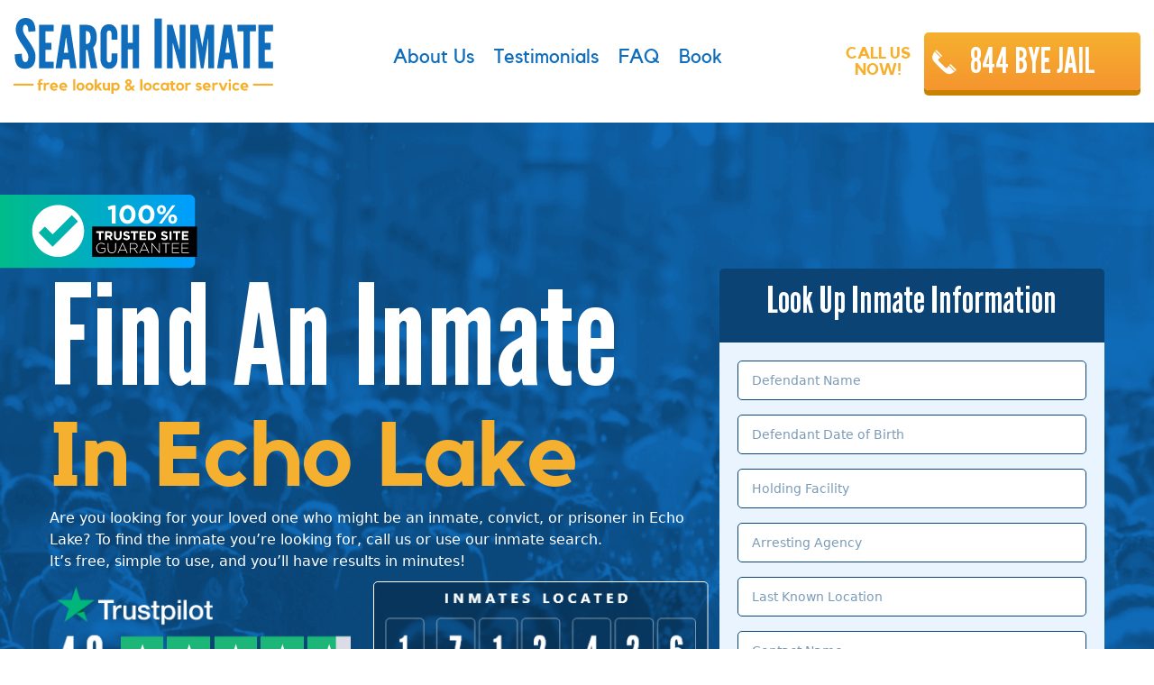

--- FILE ---
content_type: text/html; charset=UTF-8
request_url: https://searchinmate.com/locator/echo-lake/
body_size: 16489
content:
<!DOCTYPE html>
<html lang="en-US">
<head >
<meta charset="UTF-8" />
<script type="text/javascript">
/* <![CDATA[ */
 var gform;gform||(document.addEventListener("gform_main_scripts_loaded",function(){gform.scriptsLoaded=!0}),window.addEventListener("DOMContentLoaded",function(){gform.domLoaded=!0}),gform={domLoaded:!1,scriptsLoaded:!1,initializeOnLoaded:function(o){gform.domLoaded&&gform.scriptsLoaded?o():!gform.domLoaded&&gform.scriptsLoaded?window.addEventListener("DOMContentLoaded",o):document.addEventListener("gform_main_scripts_loaded",o)},hooks:{action:{},filter:{}},addAction:function(o,n,r,t){gform.addHook("action",o,n,r,t)},addFilter:function(o,n,r,t){gform.addHook("filter",o,n,r,t)},doAction:function(o){gform.doHook("action",o,arguments)},applyFilters:function(o){return gform.doHook("filter",o,arguments)},removeAction:function(o,n){gform.removeHook("action",o,n)},removeFilter:function(o,n,r){gform.removeHook("filter",o,n,r)},addHook:function(o,n,r,t,i){null==gform.hooks[o][n]&&(gform.hooks[o][n]=[]);var e=gform.hooks[o][n];null==i&&(i=n+"_"+e.length),gform.hooks[o][n].push({tag:i,callable:r,priority:t=null==t?10:t})},doHook:function(n,o,r){var t;if(r=Array.prototype.slice.call(r,1),null!=gform.hooks[n][o]&&((o=gform.hooks[n][o]).sort(function(o,n){return o.priority-n.priority}),o.forEach(function(o){"function"!=typeof(t=o.callable)&&(t=window[t]),"action"==n?t.apply(null,r):r[0]=t.apply(null,r)})),"filter"==n)return r[0]},removeHook:function(o,n,t,i){var r;null!=gform.hooks[o][n]&&(r=(r=gform.hooks[o][n]).filter(function(o,n,r){return!!(null!=i&&i!=o.tag||null!=t&&t!=o.priority)}),gform.hooks[o][n]=r)}}); 
/* ]]> */
</script>

<meta name="description" content="Use our fast &amp; free California inmate locator to find an inmate in Echo Lake.  Get detailed prisoner information in minutes." />
<meta name="viewport" content="width=device-width, initial-scale=1" />
<title>Find An Inmate in Echo Lake, California &#8211; SearchInmate.com</title>
<meta name='robots' content='max-image-preview:large' />
<link rel='dns-prefetch' href='//cdn.jsdelivr.net' />
<link rel='dns-prefetch' href='//fonts.googleapis.com' />
<link rel="alternate" type="application/rss+xml" title=" &raquo; Feed" href="https://searchinmate.com/feed/" />
<link rel="alternate" type="application/rss+xml" title=" &raquo; Comments Feed" href="https://searchinmate.com/comments/feed/" />
<link rel="alternate" title="oEmbed (JSON)" type="application/json+oembed" href="https://searchinmate.com/wp-json/oembed/1.0/embed?url=https%3A%2F%2Fsearchinmate.com%2Flocator%2Fecho-lake%2F" />
<link rel="alternate" title="oEmbed (XML)" type="text/xml+oembed" href="https://searchinmate.com/wp-json/oembed/1.0/embed?url=https%3A%2F%2Fsearchinmate.com%2Flocator%2Fecho-lake%2F&#038;format=xml" />
<link rel="canonical" href="https://searchinmate.com/locator/echo-lake/" />
<style id='wp-img-auto-sizes-contain-inline-css' type='text/css'>
img:is([sizes=auto i],[sizes^="auto," i]){contain-intrinsic-size:3000px 1500px}
/*# sourceURL=wp-img-auto-sizes-contain-inline-css */
</style>
<link rel='stylesheet' id='local-seo-help-css' href='https://searchinmate.com/wp-content/themes/search-inmate/style.css?ver=1.0.0' type='text/css' media='all' />
<style id='wp-emoji-styles-inline-css' type='text/css'>

	img.wp-smiley, img.emoji {
		display: inline !important;
		border: none !important;
		box-shadow: none !important;
		height: 1em !important;
		width: 1em !important;
		margin: 0 0.07em !important;
		vertical-align: -0.1em !important;
		background: none !important;
		padding: 0 !important;
	}
/*# sourceURL=wp-emoji-styles-inline-css */
</style>
<style id='wp-block-library-inline-css' type='text/css'>
:root{--wp-block-synced-color:#7a00df;--wp-block-synced-color--rgb:122,0,223;--wp-bound-block-color:var(--wp-block-synced-color);--wp-editor-canvas-background:#ddd;--wp-admin-theme-color:#007cba;--wp-admin-theme-color--rgb:0,124,186;--wp-admin-theme-color-darker-10:#006ba1;--wp-admin-theme-color-darker-10--rgb:0,107,160.5;--wp-admin-theme-color-darker-20:#005a87;--wp-admin-theme-color-darker-20--rgb:0,90,135;--wp-admin-border-width-focus:2px}@media (min-resolution:192dpi){:root{--wp-admin-border-width-focus:1.5px}}.wp-element-button{cursor:pointer}:root .has-very-light-gray-background-color{background-color:#eee}:root .has-very-dark-gray-background-color{background-color:#313131}:root .has-very-light-gray-color{color:#eee}:root .has-very-dark-gray-color{color:#313131}:root .has-vivid-green-cyan-to-vivid-cyan-blue-gradient-background{background:linear-gradient(135deg,#00d084,#0693e3)}:root .has-purple-crush-gradient-background{background:linear-gradient(135deg,#34e2e4,#4721fb 50%,#ab1dfe)}:root .has-hazy-dawn-gradient-background{background:linear-gradient(135deg,#faaca8,#dad0ec)}:root .has-subdued-olive-gradient-background{background:linear-gradient(135deg,#fafae1,#67a671)}:root .has-atomic-cream-gradient-background{background:linear-gradient(135deg,#fdd79a,#004a59)}:root .has-nightshade-gradient-background{background:linear-gradient(135deg,#330968,#31cdcf)}:root .has-midnight-gradient-background{background:linear-gradient(135deg,#020381,#2874fc)}:root{--wp--preset--font-size--normal:16px;--wp--preset--font-size--huge:42px}.has-regular-font-size{font-size:1em}.has-larger-font-size{font-size:2.625em}.has-normal-font-size{font-size:var(--wp--preset--font-size--normal)}.has-huge-font-size{font-size:var(--wp--preset--font-size--huge)}.has-text-align-center{text-align:center}.has-text-align-left{text-align:left}.has-text-align-right{text-align:right}.has-fit-text{white-space:nowrap!important}#end-resizable-editor-section{display:none}.aligncenter{clear:both}.items-justified-left{justify-content:flex-start}.items-justified-center{justify-content:center}.items-justified-right{justify-content:flex-end}.items-justified-space-between{justify-content:space-between}.screen-reader-text{border:0;clip-path:inset(50%);height:1px;margin:-1px;overflow:hidden;padding:0;position:absolute;width:1px;word-wrap:normal!important}.screen-reader-text:focus{background-color:#ddd;clip-path:none;color:#444;display:block;font-size:1em;height:auto;left:5px;line-height:normal;padding:15px 23px 14px;text-decoration:none;top:5px;width:auto;z-index:100000}html :where(.has-border-color){border-style:solid}html :where([style*=border-top-color]){border-top-style:solid}html :where([style*=border-right-color]){border-right-style:solid}html :where([style*=border-bottom-color]){border-bottom-style:solid}html :where([style*=border-left-color]){border-left-style:solid}html :where([style*=border-width]){border-style:solid}html :where([style*=border-top-width]){border-top-style:solid}html :where([style*=border-right-width]){border-right-style:solid}html :where([style*=border-bottom-width]){border-bottom-style:solid}html :where([style*=border-left-width]){border-left-style:solid}html :where(img[class*=wp-image-]){height:auto;max-width:100%}:where(figure){margin:0 0 1em}html :where(.is-position-sticky){--wp-admin--admin-bar--position-offset:var(--wp-admin--admin-bar--height,0px)}@media screen and (max-width:600px){html :where(.is-position-sticky){--wp-admin--admin-bar--position-offset:0px}}

/*# sourceURL=wp-block-library-inline-css */
</style><style id='global-styles-inline-css' type='text/css'>
:root{--wp--preset--aspect-ratio--square: 1;--wp--preset--aspect-ratio--4-3: 4/3;--wp--preset--aspect-ratio--3-4: 3/4;--wp--preset--aspect-ratio--3-2: 3/2;--wp--preset--aspect-ratio--2-3: 2/3;--wp--preset--aspect-ratio--16-9: 16/9;--wp--preset--aspect-ratio--9-16: 9/16;--wp--preset--color--black: #000000;--wp--preset--color--cyan-bluish-gray: #abb8c3;--wp--preset--color--white: #ffffff;--wp--preset--color--pale-pink: #f78da7;--wp--preset--color--vivid-red: #cf2e2e;--wp--preset--color--luminous-vivid-orange: #ff6900;--wp--preset--color--luminous-vivid-amber: #fcb900;--wp--preset--color--light-green-cyan: #7bdcb5;--wp--preset--color--vivid-green-cyan: #00d084;--wp--preset--color--pale-cyan-blue: #8ed1fc;--wp--preset--color--vivid-cyan-blue: #0693e3;--wp--preset--color--vivid-purple: #9b51e0;--wp--preset--gradient--vivid-cyan-blue-to-vivid-purple: linear-gradient(135deg,rgb(6,147,227) 0%,rgb(155,81,224) 100%);--wp--preset--gradient--light-green-cyan-to-vivid-green-cyan: linear-gradient(135deg,rgb(122,220,180) 0%,rgb(0,208,130) 100%);--wp--preset--gradient--luminous-vivid-amber-to-luminous-vivid-orange: linear-gradient(135deg,rgb(252,185,0) 0%,rgb(255,105,0) 100%);--wp--preset--gradient--luminous-vivid-orange-to-vivid-red: linear-gradient(135deg,rgb(255,105,0) 0%,rgb(207,46,46) 100%);--wp--preset--gradient--very-light-gray-to-cyan-bluish-gray: linear-gradient(135deg,rgb(238,238,238) 0%,rgb(169,184,195) 100%);--wp--preset--gradient--cool-to-warm-spectrum: linear-gradient(135deg,rgb(74,234,220) 0%,rgb(151,120,209) 20%,rgb(207,42,186) 40%,rgb(238,44,130) 60%,rgb(251,105,98) 80%,rgb(254,248,76) 100%);--wp--preset--gradient--blush-light-purple: linear-gradient(135deg,rgb(255,206,236) 0%,rgb(152,150,240) 100%);--wp--preset--gradient--blush-bordeaux: linear-gradient(135deg,rgb(254,205,165) 0%,rgb(254,45,45) 50%,rgb(107,0,62) 100%);--wp--preset--gradient--luminous-dusk: linear-gradient(135deg,rgb(255,203,112) 0%,rgb(199,81,192) 50%,rgb(65,88,208) 100%);--wp--preset--gradient--pale-ocean: linear-gradient(135deg,rgb(255,245,203) 0%,rgb(182,227,212) 50%,rgb(51,167,181) 100%);--wp--preset--gradient--electric-grass: linear-gradient(135deg,rgb(202,248,128) 0%,rgb(113,206,126) 100%);--wp--preset--gradient--midnight: linear-gradient(135deg,rgb(2,3,129) 0%,rgb(40,116,252) 100%);--wp--preset--font-size--small: 13px;--wp--preset--font-size--medium: 20px;--wp--preset--font-size--large: 36px;--wp--preset--font-size--x-large: 42px;--wp--preset--spacing--20: 0.44rem;--wp--preset--spacing--30: 0.67rem;--wp--preset--spacing--40: 1rem;--wp--preset--spacing--50: 1.5rem;--wp--preset--spacing--60: 2.25rem;--wp--preset--spacing--70: 3.38rem;--wp--preset--spacing--80: 5.06rem;--wp--preset--shadow--natural: 6px 6px 9px rgba(0, 0, 0, 0.2);--wp--preset--shadow--deep: 12px 12px 50px rgba(0, 0, 0, 0.4);--wp--preset--shadow--sharp: 6px 6px 0px rgba(0, 0, 0, 0.2);--wp--preset--shadow--outlined: 6px 6px 0px -3px rgb(255, 255, 255), 6px 6px rgb(0, 0, 0);--wp--preset--shadow--crisp: 6px 6px 0px rgb(0, 0, 0);}:where(.is-layout-flex){gap: 0.5em;}:where(.is-layout-grid){gap: 0.5em;}body .is-layout-flex{display: flex;}.is-layout-flex{flex-wrap: wrap;align-items: center;}.is-layout-flex > :is(*, div){margin: 0;}body .is-layout-grid{display: grid;}.is-layout-grid > :is(*, div){margin: 0;}:where(.wp-block-columns.is-layout-flex){gap: 2em;}:where(.wp-block-columns.is-layout-grid){gap: 2em;}:where(.wp-block-post-template.is-layout-flex){gap: 1.25em;}:where(.wp-block-post-template.is-layout-grid){gap: 1.25em;}.has-black-color{color: var(--wp--preset--color--black) !important;}.has-cyan-bluish-gray-color{color: var(--wp--preset--color--cyan-bluish-gray) !important;}.has-white-color{color: var(--wp--preset--color--white) !important;}.has-pale-pink-color{color: var(--wp--preset--color--pale-pink) !important;}.has-vivid-red-color{color: var(--wp--preset--color--vivid-red) !important;}.has-luminous-vivid-orange-color{color: var(--wp--preset--color--luminous-vivid-orange) !important;}.has-luminous-vivid-amber-color{color: var(--wp--preset--color--luminous-vivid-amber) !important;}.has-light-green-cyan-color{color: var(--wp--preset--color--light-green-cyan) !important;}.has-vivid-green-cyan-color{color: var(--wp--preset--color--vivid-green-cyan) !important;}.has-pale-cyan-blue-color{color: var(--wp--preset--color--pale-cyan-blue) !important;}.has-vivid-cyan-blue-color{color: var(--wp--preset--color--vivid-cyan-blue) !important;}.has-vivid-purple-color{color: var(--wp--preset--color--vivid-purple) !important;}.has-black-background-color{background-color: var(--wp--preset--color--black) !important;}.has-cyan-bluish-gray-background-color{background-color: var(--wp--preset--color--cyan-bluish-gray) !important;}.has-white-background-color{background-color: var(--wp--preset--color--white) !important;}.has-pale-pink-background-color{background-color: var(--wp--preset--color--pale-pink) !important;}.has-vivid-red-background-color{background-color: var(--wp--preset--color--vivid-red) !important;}.has-luminous-vivid-orange-background-color{background-color: var(--wp--preset--color--luminous-vivid-orange) !important;}.has-luminous-vivid-amber-background-color{background-color: var(--wp--preset--color--luminous-vivid-amber) !important;}.has-light-green-cyan-background-color{background-color: var(--wp--preset--color--light-green-cyan) !important;}.has-vivid-green-cyan-background-color{background-color: var(--wp--preset--color--vivid-green-cyan) !important;}.has-pale-cyan-blue-background-color{background-color: var(--wp--preset--color--pale-cyan-blue) !important;}.has-vivid-cyan-blue-background-color{background-color: var(--wp--preset--color--vivid-cyan-blue) !important;}.has-vivid-purple-background-color{background-color: var(--wp--preset--color--vivid-purple) !important;}.has-black-border-color{border-color: var(--wp--preset--color--black) !important;}.has-cyan-bluish-gray-border-color{border-color: var(--wp--preset--color--cyan-bluish-gray) !important;}.has-white-border-color{border-color: var(--wp--preset--color--white) !important;}.has-pale-pink-border-color{border-color: var(--wp--preset--color--pale-pink) !important;}.has-vivid-red-border-color{border-color: var(--wp--preset--color--vivid-red) !important;}.has-luminous-vivid-orange-border-color{border-color: var(--wp--preset--color--luminous-vivid-orange) !important;}.has-luminous-vivid-amber-border-color{border-color: var(--wp--preset--color--luminous-vivid-amber) !important;}.has-light-green-cyan-border-color{border-color: var(--wp--preset--color--light-green-cyan) !important;}.has-vivid-green-cyan-border-color{border-color: var(--wp--preset--color--vivid-green-cyan) !important;}.has-pale-cyan-blue-border-color{border-color: var(--wp--preset--color--pale-cyan-blue) !important;}.has-vivid-cyan-blue-border-color{border-color: var(--wp--preset--color--vivid-cyan-blue) !important;}.has-vivid-purple-border-color{border-color: var(--wp--preset--color--vivid-purple) !important;}.has-vivid-cyan-blue-to-vivid-purple-gradient-background{background: var(--wp--preset--gradient--vivid-cyan-blue-to-vivid-purple) !important;}.has-light-green-cyan-to-vivid-green-cyan-gradient-background{background: var(--wp--preset--gradient--light-green-cyan-to-vivid-green-cyan) !important;}.has-luminous-vivid-amber-to-luminous-vivid-orange-gradient-background{background: var(--wp--preset--gradient--luminous-vivid-amber-to-luminous-vivid-orange) !important;}.has-luminous-vivid-orange-to-vivid-red-gradient-background{background: var(--wp--preset--gradient--luminous-vivid-orange-to-vivid-red) !important;}.has-very-light-gray-to-cyan-bluish-gray-gradient-background{background: var(--wp--preset--gradient--very-light-gray-to-cyan-bluish-gray) !important;}.has-cool-to-warm-spectrum-gradient-background{background: var(--wp--preset--gradient--cool-to-warm-spectrum) !important;}.has-blush-light-purple-gradient-background{background: var(--wp--preset--gradient--blush-light-purple) !important;}.has-blush-bordeaux-gradient-background{background: var(--wp--preset--gradient--blush-bordeaux) !important;}.has-luminous-dusk-gradient-background{background: var(--wp--preset--gradient--luminous-dusk) !important;}.has-pale-ocean-gradient-background{background: var(--wp--preset--gradient--pale-ocean) !important;}.has-electric-grass-gradient-background{background: var(--wp--preset--gradient--electric-grass) !important;}.has-midnight-gradient-background{background: var(--wp--preset--gradient--midnight) !important;}.has-small-font-size{font-size: var(--wp--preset--font-size--small) !important;}.has-medium-font-size{font-size: var(--wp--preset--font-size--medium) !important;}.has-large-font-size{font-size: var(--wp--preset--font-size--large) !important;}.has-x-large-font-size{font-size: var(--wp--preset--font-size--x-large) !important;}
/*# sourceURL=global-styles-inline-css */
</style>

<style id='classic-theme-styles-inline-css' type='text/css'>
/*! This file is auto-generated */
.wp-block-button__link{color:#fff;background-color:#32373c;border-radius:9999px;box-shadow:none;text-decoration:none;padding:calc(.667em + 2px) calc(1.333em + 2px);font-size:1.125em}.wp-block-file__button{background:#32373c;color:#fff;text-decoration:none}
/*# sourceURL=/wp-includes/css/classic-themes.min.css */
</style>
<link rel='stylesheet' id='lsh-fonts-css' href='//fonts.googleapis.com/css?family=Source+Sans+Pro%3A400%2C600%2C700&#038;ver=1.0.0' type='text/css' media='all' />
<link rel='stylesheet' id='dashicons-css' href='https://searchinmate.com/wp-includes/css/dashicons.min.css?ver=6.9' type='text/css' media='all' />
<link rel='stylesheet' id='slick-css-css' href='//cdn.jsdelivr.net/npm/slick-carousel@1.8.1/slick/slick.css?ver=1.0.0' type='text/css' media='all' />
<link rel='stylesheet' id='gform_basic-css' href='https://searchinmate.com/wp-content/plugins/gravityforms/assets/css/dist/basic.min.css?ver=2.7.17' type='text/css' media='all' />
<link rel='stylesheet' id='gform_theme_components-css' href='https://searchinmate.com/wp-content/plugins/gravityforms/assets/css/dist/theme-components.min.css?ver=2.7.17' type='text/css' media='all' />
<link rel='stylesheet' id='gform_theme_ie11-css' href='https://searchinmate.com/wp-content/plugins/gravityforms/assets/css/dist/theme-ie11.min.css?ver=2.7.17' type='text/css' media='all' />
<link rel='stylesheet' id='gform_theme-css' href='https://searchinmate.com/wp-content/plugins/gravityforms/assets/css/dist/theme.min.css?ver=2.7.17' type='text/css' media='all' />
<script type="text/javascript" src="https://searchinmate.com/wp-includes/js/jquery/jquery.min.js?ver=3.7.1" id="jquery-core-js"></script>
<script type="text/javascript" src="https://searchinmate.com/wp-includes/js/jquery/jquery-migrate.min.js?ver=3.4.1" id="jquery-migrate-js"></script>
<script type="text/javascript" defer='defer' src="https://searchinmate.com/wp-content/plugins/gravityforms/js/jquery.json.min.js?ver=2.7.17" id="gform_json-js"></script>
<script type="text/javascript" id="gform_gravityforms-js-extra">
/* <![CDATA[ */
var gf_global = {"gf_currency_config":{"name":"U.S. Dollar","symbol_left":"$","symbol_right":"","symbol_padding":"","thousand_separator":",","decimal_separator":".","decimals":2,"code":"USD"},"base_url":"https://searchinmate.com/wp-content/plugins/gravityforms","number_formats":[],"spinnerUrl":"https://searchinmate.com/wp-content/plugins/gravityforms/images/spinner.svg","version_hash":"c70c575962b5e07e9900f91b15629c6d","strings":{"newRowAdded":"New row added.","rowRemoved":"Row removed","formSaved":"The form has been saved.  The content contains the link to return and complete the form."}};
var gf_global = {"gf_currency_config":{"name":"U.S. Dollar","symbol_left":"$","symbol_right":"","symbol_padding":"","thousand_separator":",","decimal_separator":".","decimals":2,"code":"USD"},"base_url":"https://searchinmate.com/wp-content/plugins/gravityforms","number_formats":[],"spinnerUrl":"https://searchinmate.com/wp-content/plugins/gravityforms/images/spinner.svg","version_hash":"c70c575962b5e07e9900f91b15629c6d","strings":{"newRowAdded":"New row added.","rowRemoved":"Row removed","formSaved":"The form has been saved.  The content contains the link to return and complete the form."}};
var gform_i18n = {"datepicker":{"days":{"monday":"Mo","tuesday":"Tu","wednesday":"We","thursday":"Th","friday":"Fr","saturday":"Sa","sunday":"Su"},"months":{"january":"January","february":"February","march":"March","april":"April","may":"May","june":"June","july":"July","august":"August","september":"September","october":"October","november":"November","december":"December"},"firstDay":1,"iconText":"Select date"}};
var gf_legacy_multi = {"1":"","2":""};
var gform_gravityforms = {"strings":{"invalid_file_extension":"This type of file is not allowed. Must be one of the following:","delete_file":"Delete this file","in_progress":"in progress","file_exceeds_limit":"File exceeds size limit","illegal_extension":"This type of file is not allowed.","max_reached":"Maximum number of files reached","unknown_error":"There was a problem while saving the file on the server","currently_uploading":"Please wait for the uploading to complete","cancel":"Cancel","cancel_upload":"Cancel this upload","cancelled":"Cancelled"},"vars":{"images_url":"https://searchinmate.com/wp-content/plugins/gravityforms/images"}};
//# sourceURL=gform_gravityforms-js-extra
/* ]]> */
</script>
<script type="text/javascript" id="gform_gravityforms-js-before">
/* <![CDATA[ */

//# sourceURL=gform_gravityforms-js-before
/* ]]> */
</script>
<script type="text/javascript" defer='defer' src="https://searchinmate.com/wp-content/plugins/gravityforms/js/gravityforms.min.js?ver=2.7.17" id="gform_gravityforms-js"></script>
<script type="text/javascript" defer='defer' src="https://searchinmate.com/wp-content/plugins/gravityforms/assets/js/dist/utils.min.js?ver=59d951b75d934ae23e0ea7f9776264aa" id="gform_gravityforms_utils-js"></script>
<link rel="https://api.w.org/" href="https://searchinmate.com/wp-json/" /><link rel="alternate" title="JSON" type="application/json" href="https://searchinmate.com/wp-json/wp/v2/pages/1123" /><link rel="EditURI" type="application/rsd+xml" title="RSD" href="https://searchinmate.com/xmlrpc.php?rsd" />
<!-- start Simple Custom CSS and JS -->
<script type="text/javascript">
function inmateFormHover(element) {
	element.src = "/wp-content/uploads/2022/01/Request-Info-HOV.png";
	console.log("hover");
}

function inmateFormUnhover(element) {
	element.src = "/wp-content/uploads/2022/01/RequestInfoButton2.png";
	console.log("unhover");
}

window.onload = function () {

	buttons = document.querySelectorAll("#gform_submit_button_1");

	buttons.forEach(function (button) {
		button.setAttribute("onmouseover", "inmateFormHover(this);");
		button.setAttribute("onmouseout", "inmateFormUnhover(this);");
	});
};

</script>
<!-- end Simple Custom CSS and JS -->
<!-- Global site tag (gtag.js) - Google Analytics -->
<script async src="https://www.googletagmanager.com/gtag/js?id=G-HY0SG10LLK"></script>
<script>
  window.dataLayer = window.dataLayer || [];
  function gtag(){dataLayer.push(arguments);}
  gtag('js', new Date());

  gtag('config', 'G-HY0SG10LLK');
</script>
<script type="text/javascript">add_filter( 'gform_field_value_refurl', 'populate_referral_url');
 
function populate_referral_url( $form ){
    // Grab URL from HTTP Server Var and put it into a variable
    $refurl = $_SERVER['HTTP_REFERER'];
    GFCommon::log_debug( __METHOD__ . "(): HTTP_REFERER value returned by the server: {$refurl}" );
 
    // Return that value to the form
    return esc_url_raw($refurl);
}</script>
<script type='application/ld+json'> 
{
  "@context": "http://www.schema.org",
  "@type": "WebSite",
  "name": "Search Inmate",
  "alternateName": "SearchInmate.com",
  "url": "https://searchinmate.com"
}
 </script><link rel="pingback" href="https://searchinmate.com/xmlrpc.php" />
<link href="https://cdn.jsdelivr.net/npm/bootstrap@5.1.3/dist/css/bootstrap.min.css" rel="stylesheet"
    integrity="sha384-1BmE4kWBq78iYhFldvKuhfTAU6auU8tT94WrHftjDbrCEXSU1oBoqyl2QvZ6jIW3" crossorigin="anonymous"><style type="text/css">.site-title a { background: url(https://searchinmate.com/wp-content/uploads/2021/08/si-logo.png) no-repeat !important; }</style>
<link rel="icon" href="https://searchinmate.com/wp-content/uploads/2022/01/cropped-favicon-32x32.png" sizes="32x32" />
<link rel="icon" href="https://searchinmate.com/wp-content/uploads/2022/01/cropped-favicon-192x192.png" sizes="192x192" />
<link rel="apple-touch-icon" href="https://searchinmate.com/wp-content/uploads/2022/01/cropped-favicon-180x180.png" />
<meta name="msapplication-TileImage" content="https://searchinmate.com/wp-content/uploads/2022/01/cropped-favicon-270x270.png" />
<style id="sccss">/* Enter Your Custom CSS Here */

.review-title {
	color: #F5B02E;
}
.slider-review-wrap .slick-slide {
	padding: 7.5px;
}

.slider-review-wrap .review-content {
	padding: 15px;
	border: 1px solid;
}
.slider-review-wrap .review-content a {
	color: #F5B02E;
}
.slider-review-wrap .slick-dots {
	  margin: 0 auto;
    text-align: center;
}
.slider-review-wrap .slick-dots li {
		display: inline-block;
    margin: 0 7.5px;
}

.slider-review-wrap .slick-dots li button {
	  font-size: 0 !important;
    border-radius: 50%;
    padding: 4px;
		opacity: 0.5;
}
.slider-review-wrap .slick-dots li.slick-active button {
	opacity: 1;
}

.slider-review-wrap .slick-arrow {
		font-size: 0;
    position: absolute;
    top: 40%;
		border-radius: 50%;
    padding: 0;
    z-index: 9999999;
}
.slider-review-wrap .slick-arrow:hover,
.slider-review-wrap .slick-arrow:focus {
	background-color: #F5B02E;
}

.slider-review-wrap .slick-arrow::before {
	font-family:'dashicons';
	font-size: 20px;
	display: block;
	line-height: 1;
}
.slider-review-wrap .slick-arrow.slick-prev {
	left: 0;
}

.slider-review-wrap .slick-arrow.slick-next {
	right: 0;
}

.slider-review-wrap .slick-arrow.slick-next::before {
	content:'\f345';
	padding: 5px 6px;
  margin-right: -2px;
}

.slider-review-wrap .slick-arrow.slick-prev::before {
	content:'\f341';
	padding: 5px 6px;
  margin-left: -2px;
}

#thank-you-row .fl-row-content-wrap {
	min-height: 80vh;
}


/**book page**/
.fl-module-rich-text.disp-ilflex p {
	line-height: 1;
	display: inline-flex;
}

.book.slider-review-wrap .review-img {
    width: 58px;
    height: 58px;
    text-align: center;
    border-radius: 50%;
    background: #0A4374;
	  color: #fff !important;
}
.book.slider-review-wrap .review-src {
    position: absolute;
    right: 45px;
    top: 10px;
}
.book.slider-review-wrap .review-src span {
    position: relative;
    font-size: 0;
}
.book.slider-review-wrap .review-src .review-Google::before {
    content: '';
    background: url('/wp-content/uploads/2021/09/google-icon.png');
    width: 34px;
    height: 35px;
    background-size: cover;
}

.book.slider-review-wrap .review-src .review-Amazon::before {
    content: '';
    background: url('/wp-content/uploads/2021/09/Image-134.png');
    width: 34px;
    height: 35px;
    background-size: cover;
}
.book.slider-review-wrap .review-src span::before {
	  position: absolute;
    font-family: 'dashicons';
    font-size: 40px;
    line-height: 1;
}
.book.slider-review-wrap .review-container {
    background: #EDF6FF;
    border: 1px solid #DDEDFE;
    position: relative;
/*     margin: 30px 15px; */
    display: inline-block;
    vertical-align: top; 
		border-radius: 5px;
		padding: 25px 30px;
}
.book.slider-review-wrap .review-content {
    border: unset;
		padding: 0;
}

.book.slider-review-wrap .review-img, 
.book.slider-review-wrap .review-title-container {
    display: inline-block;
    vertical-align: top;
}
.book.slider-review-wrap button {
	background-color:#0a4374;
}
.book.slider-review-wrap button::before {
	color: #fff;
}
.book.slider-review-wrap .slick-dots {
	margin-top: 30px;
}

.book.slider-review-wrap .review-img {
	position: relative;
}

.book.slider-review-wrap .review-img span {
	position: absolute;
	top: 25%;
	left: 41%;
}

#faq .fl-accordion-item:nth-of-type(2) {
	display: none;
}

@media only screen and (max-width: 1024px){
	#thank-you-row .fl-row-content-wrap {
		min-height: 80vh;
	}
}
@media only screen and (max-width: 768px){
	#book-banner .fl-row-content-wrap {
		background-position: 60% center;
	}
	#book-banner .fl-col:last-of-type {
		max-width: 100%;
		padding-bottom: 50px;
	}
	#book-banner .fl-module-photo:not(#trusted-banner) .fl-photo,
	#book-banner .fl-module-rich-text .fl-rich-text,
	#book-banner .fl-module-button .fl-button-wrap {
		text-align: center;
	}
	
}
@media only screen and (max-width: 568px){
	#book-banner .fl-col:last-of-type {
		max-width: 100%;
		padding-bottom: 0;
	}
}
@media only screen and (max-width: 480px){
	#thank-you-row .fl-row-content-wrap {
		min-height: 60vh;
	}
	#thank-you-row p {
		font-size: 18px;
	}
}

.before-footer-form h3, .top-banner-form div h3 {
    font-size: 42px;
    color: #fff;
    margin-bottom: -25px;
    padding: 10px;
}
.top-banner {
    background: url("https://searchinmate.com/wp-content/uploads/2021/08/hero-home-banner.png");
        background-repeat: repeat;
        background-size: auto;
    padding: 80px 0px;
    background-repeat: no-repeat;
    background-size: cover;
}
</style></head>
<body class="wp-singular page-template page-template-full-width page-template-full-width-php page page-id-1123 page-child parent-pageid-454 wp-theme-genesis wp-child-theme-search-inmate custom-header header-image full-width-content genesis-breadcrumbs-hidden genesis-footer-widgets-visible pc-full" itemscope itemtype="https://schema.org/WebPage"><div class="site-container"><ul class="genesis-skip-link"><li><a href="#genesis-content" class="screen-reader-shortcut"> Skip to main content</a></li><li><a href="#genesis-footer-widgets" class="screen-reader-shortcut"> Skip to footer</a></li></ul><div class="before-header"><div class="wrap"><section id="custom_html-3" class="widget_text widget widget_custom_html"><div class="widget_text widget-wrap"><div class="textwidget custom-html-widget"><div class="cta-head">
	<div class="cta-btn">
		<a class="cta-yellow-btn" href="tel:8442935245">844 BYE JAIL</a>
	</div>
</div></div></div></section>
</div></div><header class="site-header" itemscope itemtype="https://schema.org/WPHeader"><div class="wrap"><div class="title-area"><p class="site-title" itemprop="headline"><a href="https://searchinmate.com/"></a></p></div><div class="widget-area header-widget-area"><section id="nav_menu-2" class="widget widget_nav_menu"><div class="widget-wrap"><nav class="nav-header" itemscope itemtype="https://schema.org/SiteNavigationElement"><ul id="menu-main-menu" class="menu genesis-nav-menu js-superfish"><li id="menu-item-19" class="menu-item menu-item-type-post_type menu-item-object-page menu-item-19"><a href="https://searchinmate.com/about-us/" itemprop="url"><span itemprop="name">About Us</span></a></li>
<li id="menu-item-18" class="menu-item menu-item-type-post_type menu-item-object-page menu-item-18"><a href="https://searchinmate.com/testimonials/" itemprop="url"><span itemprop="name">Testimonials</span></a></li>
<li id="menu-item-17" class="menu-item menu-item-type-post_type menu-item-object-page menu-item-17"><a href="https://searchinmate.com/faq/" itemprop="url"><span itemprop="name">FAQ</span></a></li>
<li id="menu-item-177" class="menu-item menu-item-type-post_type menu-item-object-page menu-item-177"><a href="https://searchinmate.com/book/" itemprop="url"><span itemprop="name">Book</span></a></li>
</ul></nav></div></section>
<section id="custom_html-2" class="widget_text widget widget_custom_html"><div class="widget_text widget-wrap"><div class="textwidget custom-html-widget"><div class="cta-head">
	<div class="cta-text">
		CALL US<br/> NOW!
	</div>
	<div class="cta-btn">
		<a class="cta-yellow-btn" href="tel:8442935245">844 BYE JAIL</a>
	</div>
</div></div></div></section>
</div></div></header><div class="site-inner"><div class="content-sidebar-wrap"><main class="content" id="genesis-content"><article class="post-1123 page type-page status-publish entry" aria-label="Find An Inmate In Echo Lake" itemscope itemtype="https://schema.org/CreativeWork"><header class="entry-header"></header><div class="entry-content" itemprop="text"><p><script src="https://cdn.jsdelivr.net/npm/bootstrap@5.1.3/dist/js/bootstrap.bundle.min.js" integrity="sha384-ka7Sk0Gln4gmtz2MlQnikT1wXgYsOg+OMhuP+IlRH9sENBO0LRn5q+8nbTov4+1p" crossorigin="anonymous"><span style="display: inline-block; width: 0px; overflow: hidden; line-height: 0;" data-mce-type="bookmark" class="mce_SELRES_start">﻿</span><span style="display: inline-block; width: 0px; overflow: hidden; line-height: 0;" data-mce-type="bookmark" class="mce_SELRES_start">﻿</span></script></p>
<div class="top-banner">
<p><img decoding="async" src="/wp-content/uploads/2021/08/trusted-banner.png" /></p>
<div class="top-banner-content">
<div id="top-banner-header">
<h1>Find An Inmate</h1>
<h2>In Echo Lake</h2>
<p>Are you looking for your loved one who might be an inmate, convict, or prisoner in Echo Lake? To find the inmate you&#8217;re looking for, call us or use our inmate search.<br />
It&#8217;s free, simple to use, and you&#8217;ll have results in minutes!</p>
<div><img decoding="async" src="http://searchinmate.com/wp-content/uploads/2022/01/inmate-counter-trust-pilot.png" alt="trustpilot logo" /></div>
</div>
<div class="top-banner-form">
<div class="top-banner-form-title">
<h3>Look Up Inmate Information</h3>
<p><!-- gravity_form( 1, false, false, false, '', false ); --><br />

                <div class='gf_browser_chrome gform_wrapper gravity-theme gform-theme--no-framework gform_submit_button_1_wrapper' data-form-theme='gravity-theme' data-form-index='0' id='gform_wrapper_1' ><form method='post' enctype='multipart/form-data'  id='gform_1' class='gform_submit_button_1' action='/locator/echo-lake/' data-formid='1' >
                        <div class='gform-body gform_body'><div id='gform_fields_1' class='gform_fields top_label form_sublabel_below description_below'><div id="field_1_1"  class="gfield gfield--type-text gfield_contains_required field_sublabel_below gfield--no-description field_description_below hidden_label gfield_visibility_visible"  data-js-reload="field_1_1"><label class='gfield_label gform-field-label' for='input_1_1' >Defendant Name<span class="gfield_required"><span class="gfield_required gfield_required_text">(Required)</span></span></label><div class='ginput_container ginput_container_text'><input name='input_1' id='input_1_1' type='text' value='' class='large'    placeholder='Defendant Name' aria-required="true" aria-invalid="false"   /> </div></div><div id="field_1_2"  class="gfield gfield--type-date gfield--input-type-datepicker gfield--datepicker-no-icon gfield--width-full gfield_contains_required field_sublabel_below gfield--no-description field_description_below hidden_label gfield_visibility_visible"  data-js-reload="field_1_2"><label class='gfield_label gform-field-label' for='input_1_2' >Date<span class="gfield_required"><span class="gfield_required gfield_required_text">(Required)</span></span></label><div class='ginput_container ginput_container_date'>
                            <input name='input_2' id='input_1_2' type='text' value='' class='datepicker gform-datepicker mdy datepicker_no_icon gdatepicker-no-icon'   placeholder='Defendant Date of Birth' aria-describedby="input_1_2_date_format" aria-invalid="false" aria-required="true"/>
                            <span id='input_1_2_date_format' class='screen-reader-text'>MM slash DD slash YYYY</span>
                        </div>
                        <input type='hidden' id='gforms_calendar_icon_input_1_2' class='gform_hidden' value='https://searchinmate.com/wp-content/plugins/gravityforms/images/datepicker/datepicker.svg'/></div><div id="field_1_7"  class="gfield gfield--type-text gfield--width-full gfield_contains_required field_sublabel_below gfield--no-description field_description_below hidden_label gfield_visibility_visible"  data-js-reload="field_1_7"><label class='gfield_label gform-field-label' for='input_1_7' >Holding Facility<span class="gfield_required"><span class="gfield_required gfield_required_text">(Required)</span></span></label><div class='ginput_container ginput_container_text'><input name='input_7' id='input_1_7' type='text' value='' class='large'    placeholder='Holding Facility' aria-required="true" aria-invalid="false"   /> </div></div><div id="field_1_8"  class="gfield gfield--type-text gfield--width-full gfield_contains_required field_sublabel_below gfield--no-description field_description_below hidden_label gfield_visibility_visible"  data-js-reload="field_1_8"><label class='gfield_label gform-field-label' for='input_1_8' >Arresting Agency<span class="gfield_required"><span class="gfield_required gfield_required_text">(Required)</span></span></label><div class='ginput_container ginput_container_text'><input name='input_8' id='input_1_8' type='text' value='' class='large'    placeholder='Arresting Agency' aria-required="true" aria-invalid="false"   /> </div></div><div id="field_1_9"  class="gfield gfield--type-text gfield--width-full gfield_contains_required field_sublabel_below gfield--no-description field_description_below hidden_label gfield_visibility_visible"  data-js-reload="field_1_9"><label class='gfield_label gform-field-label' for='input_1_9' >Last Known Location<span class="gfield_required"><span class="gfield_required gfield_required_text">(Required)</span></span></label><div class='ginput_container ginput_container_text'><input name='input_9' id='input_1_9' type='text' value='' class='large'    placeholder='Last Known Location' aria-required="true" aria-invalid="false"   /> </div></div><div id="field_1_3"  class="gfield gfield--type-text gfield--width-full gfield_contains_required field_sublabel_below gfield--no-description field_description_below hidden_label gfield_visibility_visible"  data-js-reload="field_1_3"><label class='gfield_label gform-field-label' for='input_1_3' >Contact Name<span class="gfield_required"><span class="gfield_required gfield_required_text">(Required)</span></span></label><div class='ginput_container ginput_container_text'><input name='input_3' id='input_1_3' type='text' value='' class='large'    placeholder='Contact Name' aria-required="true" aria-invalid="false"   /> </div></div><div id="field_1_4"  class="gfield gfield--type-phone gfield--width-full gfield_contains_required field_sublabel_below gfield--no-description field_description_below hidden_label gfield_visibility_visible"  data-js-reload="field_1_4"><label class='gfield_label gform-field-label' for='input_1_4' >Contact Phone Number<span class="gfield_required"><span class="gfield_required gfield_required_text">(Required)</span></span></label><div class='ginput_container ginput_container_phone'><input name='input_4' id='input_1_4' type='text' value='' class='large'  placeholder='Contact Phone Number' aria-required="true" aria-invalid="false"   /></div></div><div id="field_1_5"  class="gfield gfield--type-email gfield--width-full field_sublabel_below gfield--no-description field_description_below hidden_label gfield_visibility_visible"  data-js-reload="field_1_5"><label class='gfield_label gform-field-label' for='input_1_5' >Contact Email</label><div class='ginput_container ginput_container_email'>
                            <input name='input_5' id='input_1_5' type='text' value='' class='large'   placeholder='Contact Email'  aria-invalid="false"  />
                        </div></div><div id="field_1_6"  class="gfield gfield--type-hidden gfield--width-full gform_hidden field_sublabel_below gfield--no-description field_description_below gfield_visibility_visible"  data-js-reload="field_1_6"><div class='ginput_container ginput_container_text'><input name='input_6' id='input_1_6' type='hidden' class='gform_hidden'  aria-invalid="false" value='' /></div></div></div></div>
        <div class='gform_footer top_label'> <input type='image' src='http://searchinmate.com/wp-content/uploads/2022/01/RequestInfoButton2.png' id='gform_submit_button_1' class='gform_button button gform_image_button' alt='Submit'  onclick='if(window["gf_submitting_1"]){return false;}  window["gf_submitting_1"]=true;  ' onkeypress='if( event.keyCode == 13 ){ if(window["gf_submitting_1"]){return false;} window["gf_submitting_1"]=true;  jQuery("#gform_1").trigger("submit",[true]); }' /> 
            <input type='hidden' class='gform_hidden' name='is_submit_1' value='1' />
            <input type='hidden' class='gform_hidden' name='gform_submit' value='1' />
            
            <input type='hidden' class='gform_hidden' name='gform_unique_id' value='' />
            <input type='hidden' class='gform_hidden' name='state_1' value='WyJbXSIsIjk0MmNlYTMwNDQwYmEzOGFhNzA4YWY2NzFlMzMwYjBiIl0=' />
            <input type='hidden' class='gform_hidden' name='gform_target_page_number_1' id='gform_target_page_number_1' value='0' />
            <input type='hidden' class='gform_hidden' name='gform_source_page_number_1' id='gform_source_page_number_1' value='1' />
            <input type='hidden' name='gform_field_values' value='' />
            
        </div>
                        </form>
                        </div><script type="text/javascript">
/* <![CDATA[ */
 gform.initializeOnLoaded( function() {gformInitSpinner( 1, 'https://searchinmate.com/wp-content/plugins/gravityforms/images/spinner.svg', true );jQuery('#gform_ajax_frame_1').on('load',function(){var contents = jQuery(this).contents().find('*').html();var is_postback = contents.indexOf('GF_AJAX_POSTBACK') >= 0;if(!is_postback){return;}var form_content = jQuery(this).contents().find('#gform_wrapper_1');var is_confirmation = jQuery(this).contents().find('#gform_confirmation_wrapper_1').length > 0;var is_redirect = contents.indexOf('gformRedirect(){') >= 0;var is_form = form_content.length > 0 && ! is_redirect && ! is_confirmation;var mt = parseInt(jQuery('html').css('margin-top'), 10) + parseInt(jQuery('body').css('margin-top'), 10) + 100;if(is_form){jQuery('#gform_wrapper_1').html(form_content.html());if(form_content.hasClass('gform_validation_error')){jQuery('#gform_wrapper_1').addClass('gform_validation_error');} else {jQuery('#gform_wrapper_1').removeClass('gform_validation_error');}setTimeout( function() { /* delay the scroll by 50 milliseconds to fix a bug in chrome */  }, 50 );if(window['gformInitDatepicker']) {gformInitDatepicker();}if(window['gformInitPriceFields']) {gformInitPriceFields();}var current_page = jQuery('#gform_source_page_number_1').val();gformInitSpinner( 1, 'https://searchinmate.com/wp-content/plugins/gravityforms/images/spinner.svg', true );jQuery(document).trigger('gform_page_loaded', [1, current_page]);window['gf_submitting_1'] = false;}else if(!is_redirect){var confirmation_content = jQuery(this).contents().find('.GF_AJAX_POSTBACK').html();if(!confirmation_content){confirmation_content = contents;}setTimeout(function(){jQuery('#gform_wrapper_1').replaceWith(confirmation_content);jQuery(document).trigger('gform_confirmation_loaded', [1]);window['gf_submitting_1'] = false;wp.a11y.speak(jQuery('#gform_confirmation_message_1').text());}, 50);}else{jQuery('#gform_1').append(contents);if(window['gformRedirect']) {gformRedirect();}}jQuery(document).trigger('gform_post_render', [1, current_page]);gform.utils.trigger({ event: 'gform/postRender', native: false, data: { formId: 1, currentPage: current_page } });} );} ); 
/* ]]&gt; */
</script>
</p>
</div>
</div>
</div>
</div>
<div class="inmate-info-section">
<div class="inmate-info-content">
<h2>Get Inmate Information Immediately</h2>
<p>We provide 24/7 free inmate finder services for relatives and friends that require quick inmate information or inmate location services for their loved ones. Look up a family member, a spouse, a friend, or anyone else in Echo Lake. It&#8217;s an <b>EASY</b> and <b>FREE process!</b></p>
<p><!-- gravity_form( 2, false, false, false, '', false ); --><br />

                <div class='gf_browser_chrome gform_wrapper gravity-theme gform-theme--no-framework gf_simple_horizontal_wrapper' data-form-theme='gravity-theme' data-form-index='0' id='gform_wrapper_2' ><form method='post' enctype='multipart/form-data'  id='gform_2' class='gf_simple_horizontal' action='/locator/echo-lake/' data-formid='2' >
                        <div class='gform-body gform_body'><div id='gform_fields_2' class='gform_fields top_label form_sublabel_below description_below'><div id="field_2_1"  class="gfield gfield--type-text gf_inline gfield_contains_required field_sublabel_below gfield--no-description field_description_below hidden_label gfield_visibility_visible"  data-js-reload="field_2_1"><label class='gfield_label gform-field-label' for='input_2_1' >Defendant Name<span class="gfield_required"><span class="gfield_required gfield_required_text">(Required)</span></span></label><div class='ginput_container ginput_container_text'><input name='input_1' id='input_2_1' type='text' value='' class='large'    placeholder='Defendant Name' aria-required="true" aria-invalid="false"   /> </div></div><div id="field_2_2"  class="gfield gfield--type-date gfield--input-type-datepicker gfield--datepicker-no-icon gfield--width-full gf_inline gfield_contains_required field_sublabel_below gfield--no-description field_description_below hidden_label gfield_visibility_visible"  data-js-reload="field_2_2"><label class='gfield_label gform-field-label' for='input_2_2' >Date<span class="gfield_required"><span class="gfield_required gfield_required_text">(Required)</span></span></label><div class='ginput_container ginput_container_date'>
                            <input name='input_2' id='input_2_2' type='text' value='' class='datepicker gform-datepicker mdy datepicker_no_icon gdatepicker-no-icon'   placeholder='Defendant Date of Birth' aria-describedby="input_2_2_date_format" aria-invalid="false" aria-required="true"/>
                            <span id='input_2_2_date_format' class='screen-reader-text'>MM slash DD slash YYYY</span>
                        </div>
                        <input type='hidden' id='gforms_calendar_icon_input_2_2' class='gform_hidden' value='https://searchinmate.com/wp-content/plugins/gravityforms/images/datepicker/datepicker.svg'/></div><div id="field_2_7"  class="gfield gfield--type-text gfield--width-full gfield_contains_required field_sublabel_below gfield--no-description field_description_below hidden_label gfield_visibility_visible"  data-js-reload="field_2_7"><label class='gfield_label gform-field-label' for='input_2_7' >Holding Facility<span class="gfield_required"><span class="gfield_required gfield_required_text">(Required)</span></span></label><div class='ginput_container ginput_container_text'><input name='input_7' id='input_2_7' type='text' value='' class='large'    placeholder='Holding Facility' aria-required="true" aria-invalid="false"   /> </div></div><div id="field_2_8"  class="gfield gfield--type-text gfield--width-full gfield_contains_required field_sublabel_below gfield--no-description field_description_below hidden_label gfield_visibility_visible"  data-js-reload="field_2_8"><label class='gfield_label gform-field-label' for='input_2_8' >Arresting Agency<span class="gfield_required"><span class="gfield_required gfield_required_text">(Required)</span></span></label><div class='ginput_container ginput_container_text'><input name='input_8' id='input_2_8' type='text' value='' class='large'    placeholder='Arresting Agency' aria-required="true" aria-invalid="false"   /> </div></div><div id="field_2_9"  class="gfield gfield--type-text gfield--width-full gfield_contains_required field_sublabel_below gfield--no-description field_description_below hidden_label gfield_visibility_visible"  data-js-reload="field_2_9"><label class='gfield_label gform-field-label' for='input_2_9' >Last Known Location<span class="gfield_required"><span class="gfield_required gfield_required_text">(Required)</span></span></label><div class='ginput_container ginput_container_text'><input name='input_9' id='input_2_9' type='text' value='' class='large'    placeholder='Last Known Location' aria-required="true" aria-invalid="false"   /> </div></div><div id="field_2_3"  class="gfield gfield--type-text gfield--width-full gf_inline gfield_contains_required field_sublabel_below gfield--no-description field_description_below hidden_label gfield_visibility_visible"  data-js-reload="field_2_3"><label class='gfield_label gform-field-label' for='input_2_3' >Contact Name<span class="gfield_required"><span class="gfield_required gfield_required_text">(Required)</span></span></label><div class='ginput_container ginput_container_text'><input name='input_3' id='input_2_3' type='text' value='' class='large'    placeholder='Contact Name' aria-required="true" aria-invalid="false"   /> </div></div><div id="field_2_4"  class="gfield gfield--type-phone gfield--width-full gf_inline gfield_contains_required field_sublabel_below gfield--no-description field_description_below hidden_label gfield_visibility_visible"  data-js-reload="field_2_4"><label class='gfield_label gform-field-label' for='input_2_4' >Contact Phone Number<span class="gfield_required"><span class="gfield_required gfield_required_text">(Required)</span></span></label><div class='ginput_container ginput_container_phone'><input name='input_4' id='input_2_4' type='text' value='' class='large'  placeholder='Contact Phone Number' aria-required="true" aria-invalid="false"   /></div></div><div id="field_2_5"  class="gfield gfield--type-email gfield--width-full gf_inline field_sublabel_below gfield--no-description field_description_below hidden_label gfield_visibility_visible"  data-js-reload="field_2_5"><label class='gfield_label gform-field-label' for='input_2_5' >Contact Email</label><div class='ginput_container ginput_container_email'>
                            <input name='input_5' id='input_2_5' type='text' value='' class='large'   placeholder='Contact Email'  aria-invalid="false"  />
                        </div></div><div id="field_2_6"  class="gfield gfield--type-hidden gfield--width-full gform_hidden field_sublabel_below gfield--no-description field_description_below gfield_visibility_visible"  data-js-reload="field_2_6"><div class='ginput_container ginput_container_text'><input name='input_6' id='input_2_6' type='hidden' class='gform_hidden'  aria-invalid="false" value='' /></div></div></div></div>
        <div class='gform_footer top_label'> <input type='submit' id='gform_submit_button_2' class='gform_button button' value='Free Search'  onclick='if(window["gf_submitting_2"]){return false;}  window["gf_submitting_2"]=true;  ' onkeypress='if( event.keyCode == 13 ){ if(window["gf_submitting_2"]){return false;} window["gf_submitting_2"]=true;  jQuery("#gform_2").trigger("submit",[true]); }' /> 
            <input type='hidden' class='gform_hidden' name='is_submit_2' value='1' />
            <input type='hidden' class='gform_hidden' name='gform_submit' value='2' />
            
            <input type='hidden' class='gform_hidden' name='gform_unique_id' value='' />
            <input type='hidden' class='gform_hidden' name='state_2' value='WyJbXSIsIjk0MmNlYTMwNDQwYmEzOGFhNzA4YWY2NzFlMzMwYjBiIl0=' />
            <input type='hidden' class='gform_hidden' name='gform_target_page_number_2' id='gform_target_page_number_2' value='0' />
            <input type='hidden' class='gform_hidden' name='gform_source_page_number_2' id='gform_source_page_number_2' value='1' />
            <input type='hidden' name='gform_field_values' value='' />
            
        </div>
                        </form>
                        </div><script type="text/javascript">
/* <![CDATA[ */
 gform.initializeOnLoaded( function() {gformInitSpinner( 2, 'https://searchinmate.com/wp-content/plugins/gravityforms/images/spinner.svg', true );jQuery('#gform_ajax_frame_2').on('load',function(){var contents = jQuery(this).contents().find('*').html();var is_postback = contents.indexOf('GF_AJAX_POSTBACK') >= 0;if(!is_postback){return;}var form_content = jQuery(this).contents().find('#gform_wrapper_2');var is_confirmation = jQuery(this).contents().find('#gform_confirmation_wrapper_2').length > 0;var is_redirect = contents.indexOf('gformRedirect(){') >= 0;var is_form = form_content.length > 0 && ! is_redirect && ! is_confirmation;var mt = parseInt(jQuery('html').css('margin-top'), 10) + parseInt(jQuery('body').css('margin-top'), 10) + 100;if(is_form){jQuery('#gform_wrapper_2').html(form_content.html());if(form_content.hasClass('gform_validation_error')){jQuery('#gform_wrapper_2').addClass('gform_validation_error');} else {jQuery('#gform_wrapper_2').removeClass('gform_validation_error');}setTimeout( function() { /* delay the scroll by 50 milliseconds to fix a bug in chrome */  }, 50 );if(window['gformInitDatepicker']) {gformInitDatepicker();}if(window['gformInitPriceFields']) {gformInitPriceFields();}var current_page = jQuery('#gform_source_page_number_2').val();gformInitSpinner( 2, 'https://searchinmate.com/wp-content/plugins/gravityforms/images/spinner.svg', true );jQuery(document).trigger('gform_page_loaded', [2, current_page]);window['gf_submitting_2'] = false;}else if(!is_redirect){var confirmation_content = jQuery(this).contents().find('.GF_AJAX_POSTBACK').html();if(!confirmation_content){confirmation_content = contents;}setTimeout(function(){jQuery('#gform_wrapper_2').replaceWith(confirmation_content);jQuery(document).trigger('gform_confirmation_loaded', [2]);window['gf_submitting_2'] = false;wp.a11y.speak(jQuery('#gform_confirmation_message_2').text());}, 50);}else{jQuery('#gform_2').append(contents);if(window['gformRedirect']) {gformRedirect();}}jQuery(document).trigger('gform_post_render', [2, current_page]);gform.utils.trigger({ event: 'gform/postRender', native: false, data: { formId: 2, currentPage: current_page } });} );} ); 
/* ]]&gt; */
</script>
</p>
</div>
</div>
<div class="inmate-banner-minutes">
<div class="inmate-banner-minutes-content">
<h2 class="inmate-banner-minutes-title">Get Inmate Info In Minutes</h2>
<p class="inmate-banner-minutes-subtitle">CALL US NOW!</p>
<div class="inmate-banner-minutes-phone"><a href="tel:+8442935245">(844) BYE JAIL</a></div>
</div>
</div>
<div class="how-to-search-inmate">
<div class="how-to-search-inmate-img"></div>
<div class="how-to-search-inmate-content">
<h2>How to search for an inmate in</h2>
<h2 class="location-content">Echo Lake</h2>
<p>Search Inmate is simple to use, and you don&#8217;t need an inmate Identification number to do so. Enter a first and last name in the search bar. if you&#8217;re not sure where your loved one is, you can define your search by selecting a specific county/city.</p>
<p>Search Inmate is a public search service that allows you to conduct online background checks in a matter of seconds. You can look up anyone in Echo Lake.</p>
<div class="request-inmate-info-button"><a href="#">REQUEST INMATE INFORMATION</a></div>
</div>
</div>
<div class="public-records">
<div class="public-records-content">
<h2>What Public Records Are Available</h2>
<ul class="public-records-ul">
<li>Inmate Location</li>
<li>Inmate Charges</li>
<li>Inmate Court Dates</li>
<li>Inmate Warrant Information</li>
</ul>
<div class="public-request-inmate-info-button"><a href="#">REQUEST INMATE INFORMATION</a></div>
</div>
<div class="public-records-img"></div>
</div>
<div class="jails-prisons-near">
<div class="jails-prisons-near-content">
<h2>Jails &amp; Prisons Near Echo Lake</h2>
<table id="jails-prisons-near-table">
<tbody>
<tr>
<th colspan="4">Corrections Facilities</th>
</tr>
<tr>
<td>Facility Name</td>
<td>Address</td>
<td>Phone Numbers</td>
<td>Websites</td>
<tr>
<td></td>
<td></td>
<td></td>
<td></td>
</tr>
<tr>
<td></td>
<td></td>
<td></td>
<td></td>
</tr>
<tr>
<td></td>
<td></td>
<td></td>
<td></td>
</tr>
<tr>
<td></td>
<td></td>
<td></td>
<td></td>
</tr>
</tbody>
</table>
</div>
</div>
<div class="inmate-banner-minutes-bottom">
<div class="inmate-banner-minutes-content">
<h2 class="inmate-banner-minutes-title">Get Inmate Info In Minutes</h2>
<p class="inmate-banner-minutes-subtitle">CALL US NOW!</p>
<div class="inmate-banner-minutes-phone"><a href="tel:+8442935245">(844) BYE JAIL</a></div>
</div>
</div>
<div class="faq-section">
<p>&#8216;;</p>
<div class="faq-section-content">
<h2>FAQ</h2>
<div id="accordionExample" class="accordion">
<div class="accordion-item">
<h2 id="headingOne" class="accordion-header"><button class="accordion-button shadow-none" type="button" data-bs-toggle="collapse" data-bs-target="#collapseOne" aria-expanded="true" aria-controls="collapseOne"><br />
What Is An Inmate Search?<br />
</button></h2>
<div id="collapseOne" class="accordion-collapse collapse show" aria-labelledby="headingOne" data-bs-parent="#accordionExample">
<div class="accordion-body">
<p>An inmate search, also known as an inmate locator or inmate lookup, is a searchable online database that can assist you in locating someone who is currently incarcerated.Only a modest quantity of information is required to locate an individual who is detained. You’ll require a:</p>
<ul>
<li>Full name</li>
<li>Last known location or state</li>
<li>Date of birth</li>
</ul>
<p>Our instant inmate search can assist you in determining whether or not someone you love or care about is currently incarcerated.</p>
</div>
</div>
</div>
<div class="accordion-item">
<h2 id="headingTwo" class="accordion-header"><button class="accordion-button shadow-none collapsed" type="button" data-bs-toggle="collapse" data-bs-target="#collapseTwo" aria-expanded="false" aria-controls="collapseTwo"><br />
How Do I Find An Inmate?<br />
</button></h2>
<div id="collapseTwo" class="accordion-collapse collapse" aria-labelledby="headingTwo" data-bs-parent="#accordionExample">
<div class="accordion-body">
<p>Enter a first name, last name, and state to determine where a federal inmate is being held for the most accurate results.If you are worried about any loved one detained in prison, you can search for them in our massive database. This tool can be used by friends and family members to locate someone in the prison system. Our records provide the information that is currently accessible.</p>
</div>
</div>
</div>
<div class="accordion-item">
<h2 id="headingThree" class="accordion-header"><button class="accordion-button shadow-none collapsed" type="button" data-bs-toggle="collapse" data-bs-target="#collapseThree" aria-expanded="false" aria-controls="collapseThree"><br />
How to Do An Inmate Search?<br />
</button></h2>
<div id="collapseThree" class="accordion-collapse collapse" aria-labelledby="headingThree" data-bs-parent="#accordionExample">
<div class="accordion-body">Search Inmate is simple to use, and you don&#8217;t need an inmate Identification number to do so. Enter a first and last name in the search bar above. If you&#8217;re not sure where your loved one is, you can refine your search by selecting a specific state or clicking on the &#8220;ALL STATES” option.</div>
</div>
</div>
<div class="accordion-item">
<h2 id="headingFour" class="accordion-header"><button class="accordion-button shadow-none collapsed" type="button" data-bs-toggle="collapse" data-bs-target="#collapseFour" aria-expanded="false" aria-controls="collapseFour"><br />
How Do I Find An Inmate?<br />
</button></h2>
<div id="collapseFour" class="accordion-collapse collapse" aria-labelledby="headingFour" data-bs-parent="#accordionExample">
<div class="accordion-body">Enter a first name, last name, and state to determine where a federal inmate is being held for the most accurate results.<br />
If you are worried about any loved one detained in prison, you can search for them in our massive database. This tool can be used by friends and family members to locate someone in the prison system. Our records provide the information that is currently accessible.</div>
</div>
</div>
<div class="accordion-item">
<h2 id="headingFive" class="accordion-header"><button class="accordion-button shadow-none collapsed" type="button" data-bs-toggle="collapse" data-bs-target="#collapseFive" aria-expanded="false" aria-controls="collapseFive"><br />
How Do I Check The Status Of A Warrant?<br />
</button></h2>
<div id="collapseFive" class="accordion-collapse collapse" aria-labelledby="headingFive" data-bs-parent="#accordionExample">
<div class="accordion-body">If you or someone you know has an arrest warrant out for them, you must act quickly to avoid being arrested by your local law enforcement agency. By giving your First name, Defendant&#8217;s First Name, Defendant&#8217;s Last Name, SPN, or Date of Birth, we can give you misdemeanor warrant information.</div>
</div>
</div>
<div class="accordion-item">
<h2 id="headingSix" class="accordion-header"><button class="accordion-button shadow-none collapsed" type="button" data-bs-toggle="collapse" data-bs-target="#collapseSix" aria-expanded="false" aria-controls="collapseSix"><br />
How Do I Locate The Arrest Charges of An Inmate?<br />
</button></h2>
<div id="collapseSix" class="accordion-collapse collapse" aria-labelledby="headingSix" data-bs-parent="#accordionExample">
<div class="accordion-body">Besides our inmate charges finder, you can call us at (844) BYE JAIL at any time, day or night. You can use this number for local, state, and federal arrests. To obtain information, you will need to supply the person&#8217;s entire legal name. You can find out if they&#8217;ve been arrested, where they&#8217;re being kept, and how to contact them if you know their entire name.</div>
</div>
</div>
</div>
</div>
<div class="before-footer-section">
<div class="before-footer-form">
<h3>Look Up Inmate Information</h3>
<p><!-- gravity_form( 1, false, false, false, '', false ); --><br />

                <div class='gf_browser_chrome gform_wrapper gravity-theme gform-theme--no-framework gform_submit_button_1_wrapper' data-form-theme='gravity-theme' data-form-index='1' id='gform_wrapper_1' ><form method='post' enctype='multipart/form-data'  id='gform_1' class='gform_submit_button_1' action='/locator/echo-lake/' data-formid='1' >
                        <div class='gform-body gform_body'><div id='gform_fields_1' class='gform_fields top_label form_sublabel_below description_below'><div id="field_1_1"  class="gfield gfield--type-text gfield_contains_required field_sublabel_below gfield--no-description field_description_below hidden_label gfield_visibility_visible"  data-js-reload="field_1_1"><label class='gfield_label gform-field-label' for='input_1_1' >Defendant Name<span class="gfield_required"><span class="gfield_required gfield_required_text">(Required)</span></span></label><div class='ginput_container ginput_container_text'><input name='input_1' id='input_1_1' type='text' value='' class='large'    placeholder='Defendant Name' aria-required="true" aria-invalid="false"   /> </div></div><div id="field_1_2"  class="gfield gfield--type-date gfield--input-type-datepicker gfield--datepicker-no-icon gfield--width-full gfield_contains_required field_sublabel_below gfield--no-description field_description_below hidden_label gfield_visibility_visible"  data-js-reload="field_1_2"><label class='gfield_label gform-field-label' for='input_1_2' >Date<span class="gfield_required"><span class="gfield_required gfield_required_text">(Required)</span></span></label><div class='ginput_container ginput_container_date'>
                            <input name='input_2' id='input_1_2' type='text' value='' class='datepicker gform-datepicker mdy datepicker_no_icon gdatepicker-no-icon'   placeholder='Defendant Date of Birth' aria-describedby="input_1_2_date_format" aria-invalid="false" aria-required="true"/>
                            <span id='input_1_2_date_format' class='screen-reader-text'>MM slash DD slash YYYY</span>
                        </div>
                        <input type='hidden' id='gforms_calendar_icon_input_1_2' class='gform_hidden' value='https://searchinmate.com/wp-content/plugins/gravityforms/images/datepicker/datepicker.svg'/></div><div id="field_1_7"  class="gfield gfield--type-text gfield--width-full gfield_contains_required field_sublabel_below gfield--no-description field_description_below hidden_label gfield_visibility_visible"  data-js-reload="field_1_7"><label class='gfield_label gform-field-label' for='input_1_7' >Holding Facility<span class="gfield_required"><span class="gfield_required gfield_required_text">(Required)</span></span></label><div class='ginput_container ginput_container_text'><input name='input_7' id='input_1_7' type='text' value='' class='large'    placeholder='Holding Facility' aria-required="true" aria-invalid="false"   /> </div></div><div id="field_1_8"  class="gfield gfield--type-text gfield--width-full gfield_contains_required field_sublabel_below gfield--no-description field_description_below hidden_label gfield_visibility_visible"  data-js-reload="field_1_8"><label class='gfield_label gform-field-label' for='input_1_8' >Arresting Agency<span class="gfield_required"><span class="gfield_required gfield_required_text">(Required)</span></span></label><div class='ginput_container ginput_container_text'><input name='input_8' id='input_1_8' type='text' value='' class='large'    placeholder='Arresting Agency' aria-required="true" aria-invalid="false"   /> </div></div><div id="field_1_9"  class="gfield gfield--type-text gfield--width-full gfield_contains_required field_sublabel_below gfield--no-description field_description_below hidden_label gfield_visibility_visible"  data-js-reload="field_1_9"><label class='gfield_label gform-field-label' for='input_1_9' >Last Known Location<span class="gfield_required"><span class="gfield_required gfield_required_text">(Required)</span></span></label><div class='ginput_container ginput_container_text'><input name='input_9' id='input_1_9' type='text' value='' class='large'    placeholder='Last Known Location' aria-required="true" aria-invalid="false"   /> </div></div><div id="field_1_3"  class="gfield gfield--type-text gfield--width-full gfield_contains_required field_sublabel_below gfield--no-description field_description_below hidden_label gfield_visibility_visible"  data-js-reload="field_1_3"><label class='gfield_label gform-field-label' for='input_1_3' >Contact Name<span class="gfield_required"><span class="gfield_required gfield_required_text">(Required)</span></span></label><div class='ginput_container ginput_container_text'><input name='input_3' id='input_1_3' type='text' value='' class='large'    placeholder='Contact Name' aria-required="true" aria-invalid="false"   /> </div></div><div id="field_1_4"  class="gfield gfield--type-phone gfield--width-full gfield_contains_required field_sublabel_below gfield--no-description field_description_below hidden_label gfield_visibility_visible"  data-js-reload="field_1_4"><label class='gfield_label gform-field-label' for='input_1_4' >Contact Phone Number<span class="gfield_required"><span class="gfield_required gfield_required_text">(Required)</span></span></label><div class='ginput_container ginput_container_phone'><input name='input_4' id='input_1_4' type='text' value='' class='large'  placeholder='Contact Phone Number' aria-required="true" aria-invalid="false"   /></div></div><div id="field_1_5"  class="gfield gfield--type-email gfield--width-full field_sublabel_below gfield--no-description field_description_below hidden_label gfield_visibility_visible"  data-js-reload="field_1_5"><label class='gfield_label gform-field-label' for='input_1_5' >Contact Email</label><div class='ginput_container ginput_container_email'>
                            <input name='input_5' id='input_1_5' type='text' value='' class='large'   placeholder='Contact Email'  aria-invalid="false"  />
                        </div></div><div id="field_1_6"  class="gfield gfield--type-hidden gfield--width-full gform_hidden field_sublabel_below gfield--no-description field_description_below gfield_visibility_visible"  data-js-reload="field_1_6"><div class='ginput_container ginput_container_text'><input name='input_6' id='input_1_6' type='hidden' class='gform_hidden'  aria-invalid="false" value='' /></div></div></div></div>
        <div class='gform_footer top_label'> <input type='image' src='http://searchinmate.com/wp-content/uploads/2022/01/RequestInfoButton2.png' id='gform_submit_button_1' class='gform_button button gform_image_button' alt='Submit'  onclick='if(window["gf_submitting_1"]){return false;}  window["gf_submitting_1"]=true;  ' onkeypress='if( event.keyCode == 13 ){ if(window["gf_submitting_1"]){return false;} window["gf_submitting_1"]=true;  jQuery("#gform_1").trigger("submit",[true]); }' /> 
            <input type='hidden' class='gform_hidden' name='is_submit_1' value='1' />
            <input type='hidden' class='gform_hidden' name='gform_submit' value='1' />
            
            <input type='hidden' class='gform_hidden' name='gform_unique_id' value='' />
            <input type='hidden' class='gform_hidden' name='state_1' value='WyJbXSIsIjk0MmNlYTMwNDQwYmEzOGFhNzA4YWY2NzFlMzMwYjBiIl0=' />
            <input type='hidden' class='gform_hidden' name='gform_target_page_number_1' id='gform_target_page_number_1' value='0' />
            <input type='hidden' class='gform_hidden' name='gform_source_page_number_1' id='gform_source_page_number_1' value='1' />
            <input type='hidden' name='gform_field_values' value='' />
            
        </div>
                        </form>
                        </div><script type="text/javascript">
/* <![CDATA[ */
 gform.initializeOnLoaded( function() {gformInitSpinner( 1, 'https://searchinmate.com/wp-content/plugins/gravityforms/images/spinner.svg', true );jQuery('#gform_ajax_frame_1').on('load',function(){var contents = jQuery(this).contents().find('*').html();var is_postback = contents.indexOf('GF_AJAX_POSTBACK') >= 0;if(!is_postback){return;}var form_content = jQuery(this).contents().find('#gform_wrapper_1');var is_confirmation = jQuery(this).contents().find('#gform_confirmation_wrapper_1').length > 0;var is_redirect = contents.indexOf('gformRedirect(){') >= 0;var is_form = form_content.length > 0 && ! is_redirect && ! is_confirmation;var mt = parseInt(jQuery('html').css('margin-top'), 10) + parseInt(jQuery('body').css('margin-top'), 10) + 100;if(is_form){jQuery('#gform_wrapper_1').html(form_content.html());if(form_content.hasClass('gform_validation_error')){jQuery('#gform_wrapper_1').addClass('gform_validation_error');} else {jQuery('#gform_wrapper_1').removeClass('gform_validation_error');}setTimeout( function() { /* delay the scroll by 50 milliseconds to fix a bug in chrome */  }, 50 );if(window['gformInitDatepicker']) {gformInitDatepicker();}if(window['gformInitPriceFields']) {gformInitPriceFields();}var current_page = jQuery('#gform_source_page_number_1').val();gformInitSpinner( 1, 'https://searchinmate.com/wp-content/plugins/gravityforms/images/spinner.svg', true );jQuery(document).trigger('gform_page_loaded', [1, current_page]);window['gf_submitting_1'] = false;}else if(!is_redirect){var confirmation_content = jQuery(this).contents().find('.GF_AJAX_POSTBACK').html();if(!confirmation_content){confirmation_content = contents;}setTimeout(function(){jQuery('#gform_wrapper_1').replaceWith(confirmation_content);jQuery(document).trigger('gform_confirmation_loaded', [1]);window['gf_submitting_1'] = false;wp.a11y.speak(jQuery('#gform_confirmation_message_1').text());}, 50);}else{jQuery('#gform_1').append(contents);if(window['gformRedirect']) {gformRedirect();}}jQuery(document).trigger('gform_post_render', [1, current_page]);gform.utils.trigger({ event: 'gform/postRender', native: false, data: { formId: 1, currentPage: current_page } });} );} ); 
/* ]]&gt; */
</script>
</p>
</div>
<div class="before-footer-map"><iframe class="searchinmatecom-map" width="100%" height="615px" frameborder="0" style="border:0" src="https://www.google.com/maps/embed/v1/place?q=Echo+Lake%2C+US&#038;zoom=14&#038;maptype=roadmap&#038;key=AIzaSyCNTEOso0tZG6YMSJFoaJEY5Th1stEWrJI" allowfullscreen></iframe></div>
<p><script>
        function inmateFormHover(element) {
            element.src = "/wp-content/uploads/2022/01/Request-Info-HOV.png";
            console.log("hover");
        }</p>
<p>        function inmateFormUnhover(element) {
            element.src = "/wp-content/uploads/2022/01/RequestInfoButton2.png";
            console.log("unhover");
        }</p>
<p>        window.onload = function () {</p>
<p>            buttons = document.querySelectorAll("#gform_submit_button_1");</p>
<p>            buttons.forEach(function (button) {
                button.setAttribute("onmouseover", "inmateFormHover(this);");
                button.setAttribute("onmouseout", "inmateFormUnhover(this);");
                console.log(button);
            });
        };
    </script></p>
</div>
</div>
</div></article></main></div></div><div class="footer-widgets" id="genesis-footer-widgets"><h2 class="genesis-sidebar-title screen-reader-text">Footer</h2><div class="wrap"><div class="widget-area footer-widgets-1 footer-widget-area"><section id="media_image-2" class="widget widget_media_image"><div class="widget-wrap"><img width="265" height="78" src="https://searchinmate.com/wp-content/uploads/2021/08/si-logo-white.png" class="image wp-image-23  attachment-full size-full" alt="" style="max-width: 100%; height: auto;" decoding="async" loading="lazy" /></div></section>
</div><div class="widget-area footer-widgets-2 footer-widget-area"><section id="text-2" class="widget widget_text"><div class="widget-wrap">			<div class="textwidget"><ul>
<li><a href="/about-us/">About Us</a></li>
<li><a href="/testimonials/">Testimonials</a></li>
<li><a href="/faq/">FAQ</a></li>
</ul>
</div>
		</div></section>
</div><div class="widget-area footer-widgets-3 footer-widget-area"><section id="text-3" class="widget widget_text"><div class="widget-wrap">			<div class="textwidget"><ul>
<li><a href="#!"><strong>Contact Us</strong></a></li>
<li><a href="tel:8442935245">844 BYE JAIL</a></li>
<li><a href="mailto:mail@searchinmate.com">mail@searchinmate.com</a></li>
</ul>
</div>
		</div></section>
</div><div class="widget-area footer-widgets-4 footer-widget-area"><section id="media_image-3" class="widget widget_media_image"><div class="widget-wrap"><img width="188" height="82" src="https://searchinmate.com/wp-content/uploads/2021/08/trusted-logo.png" class="image wp-image-22  attachment-full size-full" alt="" style="max-width: 100%; height: auto;" decoding="async" loading="lazy" /></div></section>
</div></div></div><footer class="site-footer" itemscope itemtype="https://schema.org/WPFooter"><div class="wrap"><p>@2026 Angels Bail Bonds    -   <a href="/privacy-policy/">Privacy Policy</a>   |   <a href="#!">Terms &amp; Conditions</a>   |   <a href="#!">ADA Statement</a></p></div></footer></div><script type="speculationrules">
{"prefetch":[{"source":"document","where":{"and":[{"href_matches":"/*"},{"not":{"href_matches":["/wp-*.php","/wp-admin/*","/wp-content/uploads/*","/wp-content/*","/wp-content/plugins/*","/wp-content/themes/search-inmate/*","/wp-content/themes/genesis/*","/*\\?(.+)"]}},{"not":{"selector_matches":"a[rel~=\"nofollow\"]"}},{"not":{"selector_matches":".no-prefetch, .no-prefetch a"}}]},"eagerness":"conservative"}]}
</script>
<script src="https://cdn.jsdelivr.net/npm/bootstrap@5.1.3/dist/js/bootstrap.bundle.min.js"
    integrity="sha384-ka7Sk0Gln4gmtz2MlQnikT1wXgYsOg+OMhuP+IlRH9sENBO0LRn5q+8nbTov4+1p"
    crossorigin="anonymous"></script><script type="text/javascript" src="https://searchinmate.com/wp-includes/js/hoverIntent.min.js?ver=1.10.2" id="hoverIntent-js"></script>
<script type="text/javascript" src="https://searchinmate.com/wp-content/themes/genesis/lib/js/menu/superfish.min.js?ver=1.7.10" id="superfish-js"></script>
<script type="text/javascript" src="https://searchinmate.com/wp-content/themes/genesis/lib/js/menu/superfish.args.min.js?ver=3.3.5" id="superfish-args-js"></script>
<script type="text/javascript" src="https://searchinmate.com/wp-content/themes/genesis/lib/js/skip-links.min.js?ver=3.3.5" id="skip-links-js"></script>
<script type="text/javascript" id="lsh-responsive-menu-js-extra">
/* <![CDATA[ */
var genesisSampleL10n = {"mainMenu":"Menu","subMenu":"Menu"};
//# sourceURL=lsh-responsive-menu-js-extra
/* ]]> */
</script>
<script type="text/javascript" src="https://searchinmate.com/wp-content/themes/search-inmate/js/responsive-menu.js?ver=1.0.0" id="lsh-responsive-menu-js"></script>
<script type="text/javascript" src="https://searchinmate.com/wp-content/themes/search-inmate/js/lsh.js?ver=1.0.0" id="lsh-custom-js-js"></script>
<script type="text/javascript" src="//cdn.jsdelivr.net/npm/slick-carousel@1.8.1/slick/slick.js?ver=1.0.0" id="slick-js-js"></script>
<script type="text/javascript" src="https://searchinmate.com/wp-includes/js/dist/dom-ready.min.js?ver=f77871ff7694fffea381" id="wp-dom-ready-js"></script>
<script type="text/javascript" src="https://searchinmate.com/wp-includes/js/dist/hooks.min.js?ver=dd5603f07f9220ed27f1" id="wp-hooks-js"></script>
<script type="text/javascript" src="https://searchinmate.com/wp-includes/js/dist/i18n.min.js?ver=c26c3dc7bed366793375" id="wp-i18n-js"></script>
<script type="text/javascript" id="wp-i18n-js-after">
/* <![CDATA[ */
wp.i18n.setLocaleData( { 'text direction\u0004ltr': [ 'ltr' ] } );
//# sourceURL=wp-i18n-js-after
/* ]]> */
</script>
<script type="text/javascript" src="https://searchinmate.com/wp-includes/js/dist/a11y.min.js?ver=cb460b4676c94bd228ed" id="wp-a11y-js"></script>
<script type="text/javascript" src="https://searchinmate.com/wp-includes/js/jquery/ui/core.min.js?ver=1.13.3" id="jquery-ui-core-js"></script>
<script type="text/javascript" src="https://searchinmate.com/wp-includes/js/jquery/ui/datepicker.min.js?ver=1.13.3" id="jquery-ui-datepicker-js"></script>
<script type="text/javascript" id="jquery-ui-datepicker-js-after">
/* <![CDATA[ */
jQuery(function(jQuery){jQuery.datepicker.setDefaults({"closeText":"Close","currentText":"Today","monthNames":["January","February","March","April","May","June","July","August","September","October","November","December"],"monthNamesShort":["Jan","Feb","Mar","Apr","May","Jun","Jul","Aug","Sep","Oct","Nov","Dec"],"nextText":"Next","prevText":"Previous","dayNames":["Sunday","Monday","Tuesday","Wednesday","Thursday","Friday","Saturday"],"dayNamesShort":["Sun","Mon","Tue","Wed","Thu","Fri","Sat"],"dayNamesMin":["S","M","T","W","T","F","S"],"dateFormat":"MM d, yy","firstDay":1,"isRTL":false});});
//# sourceURL=jquery-ui-datepicker-js-after
/* ]]> */
</script>
<script type="text/javascript" defer='defer' src="https://searchinmate.com/wp-content/plugins/gravityforms/js/datepicker-legacy.min.js?ver=2.7.17" id="gform_datepicker_legacy-js"></script>
<script type="text/javascript" defer='defer' src="https://searchinmate.com/wp-content/plugins/gravityforms/js/datepicker.min.js?ver=2.7.17" id="gform_datepicker_init-js"></script>
<script type="text/javascript" defer='defer' src="https://searchinmate.com/wp-content/plugins/gravityforms/js/jquery.maskedinput.min.js?ver=2.7.17" id="gform_masked_input-js"></script>
<script type="text/javascript" defer='defer' src="https://searchinmate.com/wp-content/plugins/gravityforms/js/placeholders.jquery.min.js?ver=2.7.17" id="gform_placeholder-js"></script>
<script type="text/javascript" defer='defer' src="https://searchinmate.com/wp-content/plugins/gravityforms/assets/js/dist/vendor-theme.min.js?ver=4ef53fe41c14a48b294541d9fc37387e" id="gform_gravityforms_theme_vendors-js"></script>
<script type="text/javascript" id="gform_gravityforms_theme-js-extra">
/* <![CDATA[ */
var gform_theme_config = {"common":{"form":{"honeypot":{"version_hash":"c70c575962b5e07e9900f91b15629c6d"}}},"hmr_dev":"","public_path":"https://searchinmate.com/wp-content/plugins/gravityforms/assets/js/dist/"};
//# sourceURL=gform_gravityforms_theme-js-extra
/* ]]> */
</script>
<script type="text/javascript" defer='defer' src="https://searchinmate.com/wp-content/plugins/gravityforms/assets/js/dist/scripts-theme.min.js?ver=f4d12a887a23a8c5755fd2b956bc8fcf" id="gform_gravityforms_theme-js"></script>
<script id="wp-emoji-settings" type="application/json">
{"baseUrl":"https://s.w.org/images/core/emoji/17.0.2/72x72/","ext":".png","svgUrl":"https://s.w.org/images/core/emoji/17.0.2/svg/","svgExt":".svg","source":{"concatemoji":"https://searchinmate.com/wp-includes/js/wp-emoji-release.min.js?ver=6.9"}}
</script>
<script type="module">
/* <![CDATA[ */
/*! This file is auto-generated */
const a=JSON.parse(document.getElementById("wp-emoji-settings").textContent),o=(window._wpemojiSettings=a,"wpEmojiSettingsSupports"),s=["flag","emoji"];function i(e){try{var t={supportTests:e,timestamp:(new Date).valueOf()};sessionStorage.setItem(o,JSON.stringify(t))}catch(e){}}function c(e,t,n){e.clearRect(0,0,e.canvas.width,e.canvas.height),e.fillText(t,0,0);t=new Uint32Array(e.getImageData(0,0,e.canvas.width,e.canvas.height).data);e.clearRect(0,0,e.canvas.width,e.canvas.height),e.fillText(n,0,0);const a=new Uint32Array(e.getImageData(0,0,e.canvas.width,e.canvas.height).data);return t.every((e,t)=>e===a[t])}function p(e,t){e.clearRect(0,0,e.canvas.width,e.canvas.height),e.fillText(t,0,0);var n=e.getImageData(16,16,1,1);for(let e=0;e<n.data.length;e++)if(0!==n.data[e])return!1;return!0}function u(e,t,n,a){switch(t){case"flag":return n(e,"\ud83c\udff3\ufe0f\u200d\u26a7\ufe0f","\ud83c\udff3\ufe0f\u200b\u26a7\ufe0f")?!1:!n(e,"\ud83c\udde8\ud83c\uddf6","\ud83c\udde8\u200b\ud83c\uddf6")&&!n(e,"\ud83c\udff4\udb40\udc67\udb40\udc62\udb40\udc65\udb40\udc6e\udb40\udc67\udb40\udc7f","\ud83c\udff4\u200b\udb40\udc67\u200b\udb40\udc62\u200b\udb40\udc65\u200b\udb40\udc6e\u200b\udb40\udc67\u200b\udb40\udc7f");case"emoji":return!a(e,"\ud83e\u1fac8")}return!1}function f(e,t,n,a){let r;const o=(r="undefined"!=typeof WorkerGlobalScope&&self instanceof WorkerGlobalScope?new OffscreenCanvas(300,150):document.createElement("canvas")).getContext("2d",{willReadFrequently:!0}),s=(o.textBaseline="top",o.font="600 32px Arial",{});return e.forEach(e=>{s[e]=t(o,e,n,a)}),s}function r(e){var t=document.createElement("script");t.src=e,t.defer=!0,document.head.appendChild(t)}a.supports={everything:!0,everythingExceptFlag:!0},new Promise(t=>{let n=function(){try{var e=JSON.parse(sessionStorage.getItem(o));if("object"==typeof e&&"number"==typeof e.timestamp&&(new Date).valueOf()<e.timestamp+604800&&"object"==typeof e.supportTests)return e.supportTests}catch(e){}return null}();if(!n){if("undefined"!=typeof Worker&&"undefined"!=typeof OffscreenCanvas&&"undefined"!=typeof URL&&URL.createObjectURL&&"undefined"!=typeof Blob)try{var e="postMessage("+f.toString()+"("+[JSON.stringify(s),u.toString(),c.toString(),p.toString()].join(",")+"));",a=new Blob([e],{type:"text/javascript"});const r=new Worker(URL.createObjectURL(a),{name:"wpTestEmojiSupports"});return void(r.onmessage=e=>{i(n=e.data),r.terminate(),t(n)})}catch(e){}i(n=f(s,u,c,p))}t(n)}).then(e=>{for(const n in e)a.supports[n]=e[n],a.supports.everything=a.supports.everything&&a.supports[n],"flag"!==n&&(a.supports.everythingExceptFlag=a.supports.everythingExceptFlag&&a.supports[n]);var t;a.supports.everythingExceptFlag=a.supports.everythingExceptFlag&&!a.supports.flag,a.supports.everything||((t=a.source||{}).concatemoji?r(t.concatemoji):t.wpemoji&&t.twemoji&&(r(t.twemoji),r(t.wpemoji)))});
//# sourceURL=https://searchinmate.com/wp-includes/js/wp-emoji-loader.min.js
/* ]]> */
</script>
<script type="text/javascript">
/* <![CDATA[ */
 gform.initializeOnLoaded( function() { jQuery(document).on('gform_post_render', function(event, formId, currentPage){if(formId == 1) {if(typeof Placeholders != 'undefined'){
                        Placeholders.enable();
                    }jQuery('#input_1_4').mask('(999) 999-9999').bind('keypress', function(e){if(e.which == 13){jQuery(this).blur();} } );} } );jQuery(document).on('gform_post_conditional_logic', function(event, formId, fields, isInit){} ) } ); 
/* ]]> */
</script>
<script type="text/javascript">
/* <![CDATA[ */
 gform.initializeOnLoaded( function() {jQuery(document).trigger('gform_post_render', [1, 1]);gform.utils.trigger({ event: 'gform/postRender', native: false, data: { formId: 1, currentPage: 1 } });} ); 
/* ]]> */
</script>
<script type="text/javascript">
/* <![CDATA[ */
 gform.initializeOnLoaded( function() { jQuery(document).on('gform_post_render', function(event, formId, currentPage){if(formId == 2) {if(typeof Placeholders != 'undefined'){
                        Placeholders.enable();
                    }jQuery('#input_2_4').mask('(999) 999-9999').bind('keypress', function(e){if(e.which == 13){jQuery(this).blur();} } );} } );jQuery(document).on('gform_post_conditional_logic', function(event, formId, fields, isInit){} ) } ); 
/* ]]> */
</script>
<script type="text/javascript">
/* <![CDATA[ */
 gform.initializeOnLoaded( function() {jQuery(document).trigger('gform_post_render', [2, 1]);gform.utils.trigger({ event: 'gform/postRender', native: false, data: { formId: 2, currentPage: 1 } });} ); 
/* ]]> */
</script>
</body></html>
